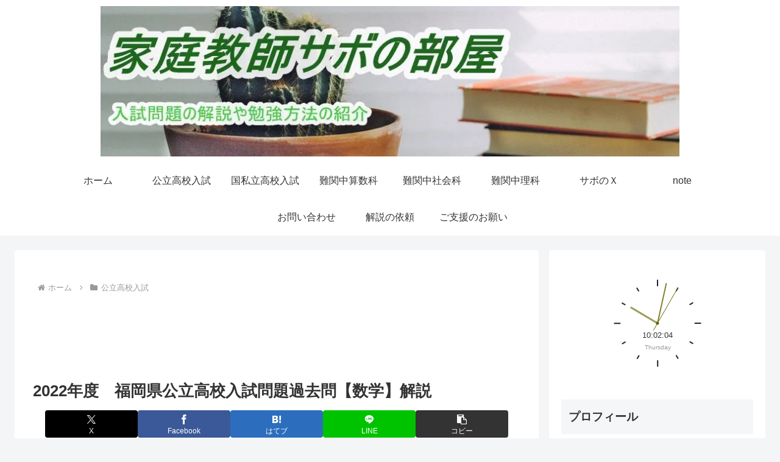

--- FILE ---
content_type: application/javascript; charset=utf-8
request_url: https://fundingchoicesmessages.google.com/f/AGSKWxUqXLBXVfby3QsodBmIXrTZ79INF_subg06MUVQDqoBUe_lOwQ0GqAin2ph9plQADIETq0uzkQrMr_4zrepKlOrlpex28n--uccKdgTfRkGW7gMjpXv_9SpxGgqU80a6PpNzBG4copLqVTOAQeiBwYnKbv-OKp3F6TJT25sY2sB3jxhS4XZTDKFy5-p/_/vld.ads?/adrot_/advert2-/ad_serve./adtracker.
body_size: -1288
content:
window['5cc443f0-b5be-4480-8691-9a7a9a174e2e'] = true;